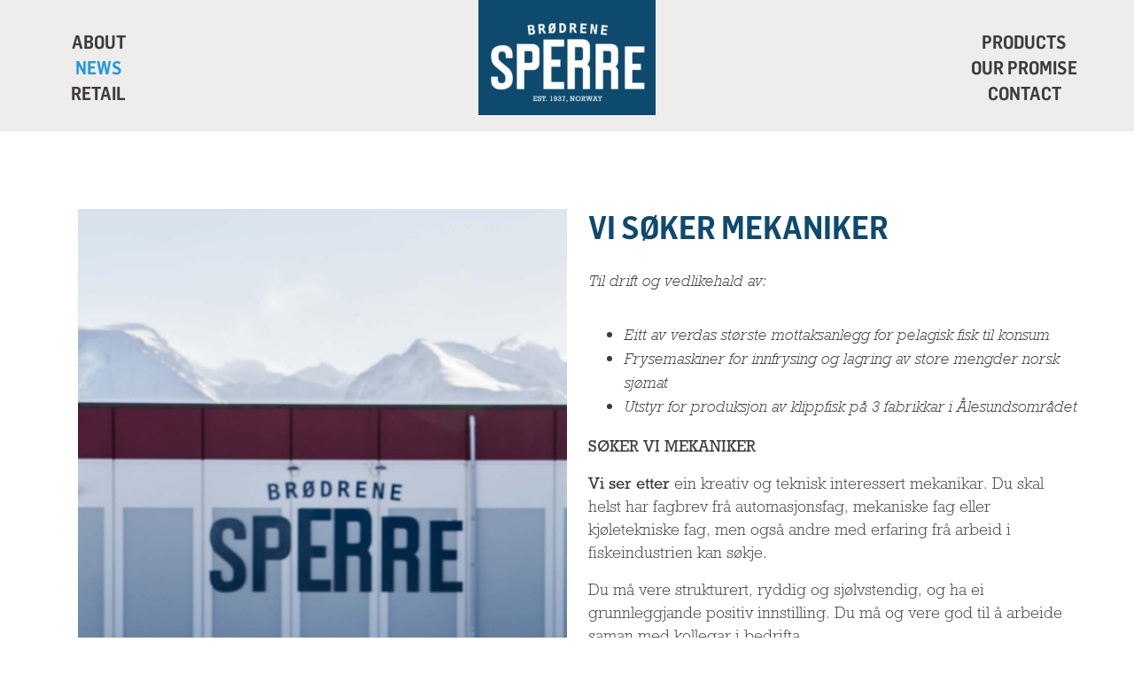

--- FILE ---
content_type: text/html; charset=UTF-8
request_url: https://www.sperrefish.com/news/vi-soker-mekaniker
body_size: 5970
content:




<!doctype html><html
prefix="og: http://ogp.me/ns#" xml:lang="en-gb" lang="en-gb" ><head><meta
name="viewport" content="width=device-width, initial-scale=1.0"><base
href="https://www.sperrefish.com/" /><meta
http-equiv="content-type" content="text/html; charset=utf-8" /><title>Vi søker mekaniker | Brødrene Sperre</title><meta
name="description" content="Vi søker etter mekaniker til drift og vedlikehold av våre tre produksjonsanlegg i Ålesundsområdet." /><meta
property="fb:app_id" content="https://www.facebook.com/brodrenesperre"><meta
property="og:url" content="https://www.sperrefish.com/news/vi-soker-mekaniker" /><meta
property="og:type" content="website" /><meta
property="og:title" content="Vi søker mekaniker | Brødrene Sperre" /><meta
property="og:image" content="/assets/media/Anlegg-Skip-og-Produksjon/35-BrSperre-Foto-PederOttoDybvik_2022-05-05-130852_rlco.jpg" /><meta
property="og:image:width" content="1200" /><meta
property="og:image:height" content="630" /><meta
property="og:description" content="Vi søker etter mekaniker til drift og vedlikehold av våre tre produksjonsanlegg i Ålesundsområdet." /><meta
property="og:site_name" content="Brødrene Sperre" /><meta
property="og:locale" content="nb" /><meta
name="twitter:card" content="summary_large_image" /><meta
name="twitter:url" content="https://www.sperrefish.com/news/vi-soker-mekaniker" /><meta
name="twitter:title" content="Vi søker mekaniker | Brødrene Sperre" /><meta
name="twitter:description" content="Vi søker etter mekaniker til drift og vedlikehold av våre tre produksjonsanlegg i Ålesundsområdet." /><meta
name="twitter:image" content="/assets/media/Anlegg-Skip-og-Produksjon/35-BrSperre-Foto-PederOttoDybvik_2022-05-05-130852_rlco.jpg" /><meta
name="robots" content="https://www.sperrefish.com/robots.txt" /><meta
name="msapplication-TileColor" content="#024f72"><meta
name="theme-color" content="#024f72"><link
rel="apple-touch-icon" sizes="180x180" href="https://www.sperrefish.com/assets/fav/apple-touch-icon.png"><link
rel="icon" type="image/png" sizes="32x32" href="https://www.sperrefish.com/assets/fav/favicon-32x32.png"><link
rel="icon" type="image/png" sizes="16x16" href="https://www.sperrefish.com/assets/fav/favicon-16x16.png"><link
rel="manifest" href="https://www.sperrefish.com/assets/fav/site.webmanifest"><link
rel="mask-icon" href="https://www.sperrefish.com/assets/fav/safari-pinned-tab.svg" color="#024f72"><link
type="text/plain" rel="author" content="https://www.sperrefish.com/humans.txt" /><link
rel="home" href="https://www.sperrefish.com/" /><link
rel="canonical" href="https://www.sperrefish.com/news/vi-soker-mekaniker"><link
rel="stylesheet" type="text/css" href="https://www.sperrefish.com/assets/css/main.css"><link
href='https://fonts.googleapis.com/css?family=Trirong:400,300,600,700,500,800' rel='stylesheet' type='text/css'> <script async src="https://www.googletagmanager.com/gtag/js?id=UA-18947496-1"></script> <script>window.dataLayer=window.dataLayer||[];function gtag(){dataLayer.push(arguments);}
gtag('js',new Date());gtag('config','UA-96398516-1');</script>  <script src="https://cdn.usefathom.com/script.js" data-site="BKDBAMRS" defer></script> 
</head><body
class="topp"><header
id="topp"><div
id="siteLogo">
<a
href="https://www.sperrefish.com/">
<span
class="visueltskjult">Go to startpage</span><figure>
<img
src="https://www.sperrefish.com/cpresources/c91a2c06/sperre_logo_rgb_white_png_english.png?v=1655759435"></figure>
</a></div><div
id="mobilTrigger">
<span></span><span></span><span></span></div><nav
data-komponent="navigasjon"><ul><li
class="menypunkt" data-typo="FlamaSemicondensed"><a
href="https://www.sperrefish.com/about">ABOUT</a></li><li
class="menypunkt aktiv" data-typo="FlamaSemicondensed"><a
href="https://www.sperrefish.com/news">NEWS</a></li><li
class="menypunkt" data-typo="FlamaSemicondensed"><a
href="https://www.sperrefish.com/retail">RETAIL</a></li></ul><ul><li
class="menypunkt" data-typo="FlamaSemicondensed"><a
class="" href="https://www.sperrefish.com/products">PRODUCTS</a><div
class="undermeny"><ul><li
class="Rockwell"><i><a
href="https://www.sperrefish.com/products/pelagic">Pelagic</a></i></li><li
class="Rockwell"><i><a
href="https://www.sperrefish.com/products/dried-salted">Dried salted</a></i></li><li
class="Rockwell"><i><a
href="https://www.sperrefish.com/products/frozen-at-sea">Frozen at sea</a></i></li><li
class="Rockwell"><i><a
href="https://www.sperrefish.com/products/roe">Roe</a></i></li></ul></div></li><li
class="menypunkt" data-typo="FlamaSemicondensed"><a
class="" href="https://www.sperrefish.com/our-promise">OUR PROMISE</a></li><li
class="menypunkt" data-typo="FlamaSemicondensed"><a
class="" href="https://www.sperrefish.com/contact">CONTACT</a></li></ul><div
id="undermeny-bunn" class=""></div></nav></header><main
id="main"><article
data-komponent="nyhetsartikkel"><figure>
<img
loading="lazy" src="/assets/media/Anlegg-Skip-og-Produksjon/_580x869_crop_center-center_82_line/35-BrSperre-Foto-PederOttoDybvik_2022-05-05-130852_rlco.jpg" srcset="/assets/media/Anlegg-Skip-og-Produksjon/_580x869_crop_center-center_82_line/35-BrSperre-Foto-PederOttoDybvik_2022-05-05-130852_rlco.jpg 580w, /assets/media/Anlegg-Skip-og-Produksjon/_1160x1739_crop_center-center_61_line/35-BrSperre-Foto-PederOttoDybvik_2022-05-05-130852_rlco.jpg 1600w" alt="35 Br Sperre Foto Peder Otto Dybvik"></figure><section><h1>VI SØKER MEKANIKER</h1><p><em>Til drift og vedlikehald av:</em></p><ul><li><em>Eitt av verdas største mottaksanlegg for pelagisk fisk til konsum</em></li><li><em>Frysemaskiner for innfrysing og lagring av store mengder norsk sjømat</em></li><li><em>Utstyr for produksjon av klippfisk på 3 fabrikkar i Ålesundsområdet</em></li></ul><p><strong>SØKER VI MEKANIKER</strong></p><p><strong>Vi ser etter</strong> ein kreativ og teknisk interessert mekanikar. Du skal helst har fagbrev frå automasjonsfag, mekaniske fag eller kjøletekniske fag, men også andre med erfaring frå arbeid i fiskeindustrien kan søkje.</p><p>Du må vere strukturert, ryddig og sjølvstendig, og ha ei grunnleggjande positiv innstilling. Du må og vere god til å arbeide saman med kollegar i bedrifta.</p><p><strong>ARBEIDSOPPGÅVER</strong></p><p>Dagleg drift og vedlikehald av produksjonsutstyr. Vi har eit stort tal med motorstyringar, ventilar, PLS-system og luftstyringar, som vil vere interessant for den rette medarbeidaren.</p><p>Du skal arbeide med feilsøking og reparasjon av teknisk utstyr, delta i planlegging og utføring av prosjekt, og arbeide med forbetringar og planmessig vedlikehald. Vidare skal du bidra til at bedrifta sine interne og eksterne krav til kvalitet blir etterlevd.</p><p>Vi forutset at du har god forståing for HMS, og at du set sikkerheit i arbeidet for deg og kollegaer høgt.</p><p><strong>Vi kan tilby</strong> arbeid i eit selskap som er opptatt av å ha moderne utstyr, stadig ser etter nye moglegheiter for utvikling, og er opptatt av berekraft og miljø. Arbeidet her, saman med oss, vil gi deg fagleg utfordring, dyktige kollegaer og konkurransedyktige vilkår.</p><p>For nærare opplysningar kan du ta kontakt med teknisk leiar, Vidar Flem, mob 918 51 286, <a
href="mailto:vidar@sperrefish.com">vidar@sperrefish.com</a> , eller dagleg leiar Inger-Marie Sperre, mob 924 03 932, <a
href="mailto:inger@sperrefish.com">inger@sperrefish.com</a>.</p><p><em>Brødrene Sperre AS er ein av landets største produsentar og eksportørar av sjømat. Vi produserer og sel klippfisk, pelagisk fisk og frosen kvitfisk til marknader over heile verda. Vi er stolte av å kunne sysselsette 150 årsverk i tilknyting til våre tre produksjonsanlegg i Ålesund kommune. Vi eksporterer og store delar av produksjonen frå dei andre selskapa i Sperrefish- konsernet; Vikomar AS, Hopen Fisk AS og Sevrin Tranvåg AS. Vår visjon er å vere førstevalet i hele verdikjeda, frå fisken svøm i havet til den ligg på tallerkenen.</em></p><p><strong>ENGLISH TEXT BELOW</strong></p><p>For operation and maintenance of:</p><ul><li>One of the world's largest pelagic processing facilities</li><li>Equipment for freezing and storing of large quantities of Norwegian seafood</li><li>Equipment for salted and dried fish (bacalhau) production at three production facilities in the Aalesund region.</li></ul><p><strong>WE ARE HIRING A MECHANIC</strong></p><p>We are looking for a creative and technical interested mechanic. Preferably, you have a certificate of apprenticeship from either automation, mechanical, or freezing and cooling disciplines. Lack of theoretical background may be compensated by previous work experience. We encourage all relevant people to apply for this position.<br
/></p><p>It is important that you are structured, able to work independently, and tidy, and that you have a positive attitude. You must also be able to work well and effectively together with your colleagues.</p><p><strong>WORK TASKS</strong></p><p>Daily operation and maintenance of production equipment in three different production facilities. We have a large number of motor controls, valves, PLC- and air control systems that will appeal to the right applicant.</p><p>Other work tasks will be troubleshooting and repair of technical equipment, participating in the planning and execution of projects, conducting scheduled maintenance, and identifying areas for improvements. You will also be responsible for securing that our company meets its internal and external requirements with regard to quality.</p><p>You must have a thorough understanding of the importance of HSE, and value the safety of your colleagues and yourself during work.</p><p><strong>We can offer</strong> work in a company with modern production equipment and machinery, that continuously looks for improvements and developments, and cares for the environment and sustainability.</p><p>For more information, please contact our technical manager Vidar Flem (phone +47 918 51 286, email <a
href="mailto:vidar@sperrefish.com">vidar@sperrefish.com</a>), or our managing director Inger-Marie Sperre (phone +47 924 03 932, email <a
href="mailto:inger@sperrefish.com">inger@sperrefish.com</a>).</p><p><em>Brødrene Sperre AS is one of the largest producers and exporters of wild-caught seafood in Norway. We sell dried and salted fish, pelagic fish, and frozen whitefish to markets all over the world and are proud to employ 150 people at our three production facilities in the Aalesund region. We also export large parts of the production from other companies in the Sperrefish group; Vikomar AS, Sevrin Tranvåg AS, and Hopen Fisk AS. Our vision is to be the first choice throughout the entire value chain on the fish’s journey from the ocean to the plate.</em></p></section></article><section
class="grey marg" data-komponent="artikler" id="volum-497611004"><h2>MORE NEWS</h2><article
title='Read the "Video: our new pelagic factory" article' >
<a
class="blokk-lenke" href="https://www.sperrefish.com/news/video-our-new-pelagic-factory"><span
class="visueltskjult">Continue reading "Video: our new pelagic factory"</span></a><figure>
<img
loading="lazy" src="/assets/media/Anlegg-Skip-og-Produksjon/_580x199_crop_center-center_82_line/a42a2aa6c7440291c38ba9adc5892a56.jpg" srcset="/assets/media/Anlegg-Skip-og-Produksjon/a42a2aa6c7440291c38ba9adc5892a56.jpg 1600w,/assets/media/Anlegg-Skip-og-Produksjon/_580x199_crop_center-center_82_line/a42a2aa6c7440291c38ba9adc5892a56.jpg 580w, /assets/media/Anlegg-Skip-og-Produksjon/_1160x398_crop_center-center_61_line/a42a2aa6c7440291c38ba9adc5892a56.jpg 1600w" alt="A42a2aa6c7440291c38ba9adc5892a56"></figure><div><h3>VIDEO: OUR NEW PELAGIC FACTORY</h3><p>After this week, more than 15 000 tonnes of mackerel have been produced at our new pelagic processing facility at Sperre.  To celebrate this milestone, we want to show you a video…</p></div></article><article
title='Read the "New pelagic factory ready for mackerel season" article' >
<a
class="blokk-lenke" href="https://www.sperrefish.com/news/new-pelagic-factory-ready-for-mackerel-season"><span
class="visueltskjult">Continue reading "New pelagic factory ready for mackerel season"</span></a><figure>
<img
loading="lazy" src="/assets/media/Anlegg-Skip-og-Produksjon/_580x435_crop_center-center_82_line/048731097de322302aff7e52151c991d.jpg" srcset="/assets/media/Anlegg-Skip-og-Produksjon/_580x435_crop_center-center_82_line/048731097de322302aff7e52151c991d.jpg 580w, /assets/media/Anlegg-Skip-og-Produksjon/_1160x870_crop_center-center_61_line/048731097de322302aff7e52151c991d.jpg 1600w" alt="048731097de322302aff7e52151c991d"></figure><div><h3>NEW PELAGIC FACTORY READY FOR MACKEREL SEASON</h3><p>The new pelagic factory was finished on schedule in time for the upcoming mackerel season.</p></div></article><article
title='Read the "Nytt produkt til forbrukermarkedet" article' >
<a
class="blokk-lenke" href="https://www.sperrefish.com/news/nytt-produkt-til-forbrukermarkedet"><span
class="visueltskjult">Continue reading "Nytt produkt til forbrukermarkedet"</span></a><figure>
<img
loading="lazy" src="/assets/media/Anlegg-Skip-og-Produksjon/_580x387_crop_center-center_82_line/358873fad4914931314b94f2036b503a.jpg" srcset="/assets/media/Anlegg-Skip-og-Produksjon/358873fad4914931314b94f2036b503a.jpg 1024w,/assets/media/Anlegg-Skip-og-Produksjon/_580x387_crop_center-center_82_line/358873fad4914931314b94f2036b503a.jpg 580w, " alt="358873fad4914931314b94f2036b503a"></figure><div><h3>NYTT PRODUKT TIL FORBRUKERMARKEDET</h3><p>Vi lanserer et nytt produkt til forbrukermarkekdet;  Norsk villfanget kveite.</p></div></article></section></main><footer><header
data-komponent="tekst-og-bilde"><div
data-layout="bak"><figure>
<img
loading="lazy" src="/assets/media/Anlegg-Skip-og-Produksjon/_200x68_crop_center-center_82_line/fc1da7257992fc36032e11db3df7a664_XL.jpg" srcset="/assets/media/Anlegg-Skip-og-Produksjon/fc1da7257992fc36032e11db3df7a664_XL.jpg 1600w,/assets/media/Anlegg-Skip-og-Produksjon/_200x68_crop_center-center_82_line/fc1da7257992fc36032e11db3df7a664_XL.jpg 200w, /assets/media/Anlegg-Skip-og-Produksjon/_580x199_crop_center-center_82_line/fc1da7257992fc36032e11db3df7a664_XL.jpg 580w, /assets/media/Anlegg-Skip-og-Produksjon/_1160x398_crop_center-center_61_line/fc1da7257992fc36032e11db3df7a664_XL.jpg 1160w" alt="Fc1da7257992fc36032e11db3df7a664 XL"></figure><div
data-typo="sentrert"><h2 data-typo="sans-serif">FRESH FROM THE COLD WATERS OF THE NORTH</h2></div></div></header><section
class="blue"><figure>
<img
loading="lazy" src="https://www.sperrefish.com/cpresources/c91a2c06/sperre_logo_rgb_white_png_english.png?v=1655759435" alt="Brødrene Sperre"></figure><div
data-typo="FlamaSemicondensed">
BRØDRENE SPERRE AS<br
/>
6057 ELLINGSØY<br
/>
NORWAY</div></section></footer><script>/* Variabler og konstanter */	
	const menyPunkter = document.querySelectorAll('.menypunkt');
	const navigasjon = document.getElementById('topp');
	const mobilTrigger = document.getElementById('mobilTrigger');
	const main = document.getElementById('main');


	/* Sjekk om undermeny skal åpnes */
	function undermenyKontroller() {
		let aktivHarUndermeny = document.querySelector('.menypunkt.aktiv .undermeny');
		let harUndermeny = document.querySelector('.fokus .undermeny');

		if(harUndermeny || aktivHarUndermeny){
			document.getElementById('undermeny-bunn').classList.add('synlig');
		}else{
			document.getElementById('undermeny-bunn').classList.remove('synlig');
		}

	}

	/* Sjekk om nettleser bredde er større enn 768px og at mobil meny 
	er aktivisert - i såfall ta bort 'mobil-meny-aktiv'-flagget fra <body>  */
	function nettleserDimensjonEndring(){
		let skjermBredde = document.documentElement.clientWidth;
		let erMobilMenyAktiv = document.body.classList.contains('mobil-meny-aktiv');

		if(skjermBredde > 768 && erMobilMenyAktiv){
			document.body.classList.remove('mobil-meny-aktiv');
		}
	}

	/* Hvis menypunktet har undermeny, vis denne også*/
	function menyKontroller(e){
		
		let element = e.target;
		let underMenyElement = element.querySelector('.undermeny');
		let erMobilMenyAktiv = document.body.classList.contains('mobil-meny-aktiv');
		let aktivMeny = document.querySelector('.menypunkt.aktiv');

		document.querySelectorAll('.fokus').forEach(function(fokusElement){
			fokusElement.classList.remove('fokus');
		});

		element.classList.add('fokus');

		document.querySelectorAll('.visUnderMeny').forEach(function(fokusElement){
			if(fokusElement != element){
				fokusElement.classList.remove('visUnderMeny');
			}
			if(!underMenyElement && aktivMeny){
				let aktivUnderMeny = aktivMeny.querySelector('.undermeny');
				if(aktivUnderMeny){
					aktivUnderMeny.classList.add('visUnderMeny');
				}
			}
		});		


		if(underMenyElement && !erMobilMenyAktiv && !underMenyElement.classList.contains('visUnderMeny')){			
			underMenyElement.classList.add('visUnderMeny');
		}

		undermenyKontroller();
		nettleserDimensjonEndring();
	}


	/* Hvis menyen åpne på mobil sett 'mobil-meny-aktiv' i <body> */
	function mobilMenyStyring(e){
		document.body.classList.toggle('mobil-meny-aktiv');

	}

	function fokuserMeny(){
		let scrollPosisjon = document.documentElement.scrollTop;
		if(scrollPosisjon > 24){
			document.body.classList.remove('topp')
		}else{
			document.body.classList.add('topp')
		}
	}

	/* Handlingsutløsere */	
	menyPunkter.forEach(function(element){
		element.addEventListener('mouseenter', menyKontroller);
	});

	navigasjon.addEventListener('mouseleave', undermenyKontroller);
	mobilTrigger.addEventListener('click', mobilMenyStyring);

	document.addEventListener("scroll", fokuserMeny);

	/* Initsiere */
	undermenyKontroller();
function lastAsynkrontInnhold(e){
	const volum = "volum-"+e.target.dataset.volum;
	const lastAsynkrontInnhold = document.getElementById(volum).querySelectorAll('.asynkront-innhold');
	const volumIndex = document.getElementById(volum).querySelectorAll('article').length;
	const interval = e.target.dataset.volum;

	lastAsynkrontInnhold.forEach(function(el, index){
		if(interval >= index){
			el.classList.remove('asynkront-innhold');
		}
	});

	if(lastAsynkrontInnhold.length < interval){
		e.target.classList.add('visueltskjult');
	}
}

const lasteKnapp = document.getElementById('last-asynkront-innhold');

if(lasteKnapp){
	lasteKnapp.addEventListener('click',lastAsynkrontInnhold);
};</script></body></html>


    

--- FILE ---
content_type: text/css; charset=utf-8
request_url: https://www.sperrefish.com/assets/css/main.css
body_size: 4331
content:
:root{--azureblue:#2dbad3;--lightblue:#2698de;--blue:#0d4a6e;--grey:#F5F3F2;--darkgrey:#3c3c3b}main{position:relative;display:block}section{display:flex;flex-direction:column;justify-content:center;align-items:center}figure,figure img,section{width:100%}p{margin-top:unset;margin-bottom:1rem}a{color:var(--lightblue);text-decoration:none;font-weight:400;background-color:transparent}a:focus,a:hover{color:var(--blue);text-decoration:underline}a.blokk-lenke{position:absolute;width:100%;height:100%;z-index:2}.grey,.white{background-repeat:repeat}.white{background:#fff;background-image:url(../../assets/ui/bg_white.png)}.grey{background:var(--grey);background-image:url(../../assets/ui/bg_grey.png)}.blue{background:var(--blue);color:#fff}.marg{padding-top:5.5rem;padding-bottom:5.5rem}.asynkront-innhold{display:none!important;opacity:1}.visueltskjult{position:absolute;clip:rect(1px 1px 1px 1px);clip:rect(1px,1px,1px,1px);-webkit-clip-path:inset(0 0 99.9% 99.9%);clip-path:inset(0 0 99.9% 99.9%);overflow:hidden;height:1px;width:1px;padding:0;border:0;top:50%}@font-face{font-family:"Rockwell";src:url(../fonts/rockwell/woff/Rockwell-Light.woff)format("woff"),url(../fonts/rockwell/woff/Rockwell-Light.woff2)format("woff2");font-display:swap;font-weight:300;font-style:normal}@font-face{font-family:"Rockwell";src:url(../fonts/rockwell/woff/Rockwell-Light-Italic.woff)format("woff"),url(../fonts/rockwell/woff/Rockwell-Light-Italic.woff2)format("woff2");font-display:swap;font-weight:300;font-style:italic}@font-face{font-family:"Rockwell";src:url(../fonts/rockwell/woff/Rockwell-Regular.woff)format("woff"),url(../fonts/rockwell/woff/Rockwell-Regular.woff2)format("woff2");font-display:swap;font-weight:400;font-style:normal}@font-face{font-family:"Rockwell";src:url(../fonts/rockwell/woff/Rockwell-Bold.woff)format("woff"),url(../fonts/rockwell/woff/Rockwell-Bold.woff2)format("woff2");font-display:swap;font-weight:700;font-style:normal}@font-face{font-family:"FlamaSemicondensed";src:url(../fonts/flama-semicondensed/woff/FlamaSemicondensed-Semibold.woff)format("woff"),url(../fonts/flama-semicondensed/woff/FlamaSemicondensed-Semibold.woff2)format("woff2");font-display:swap;font-weight:600;font-style:normal}html{font-size:100%;line-height:1.15;-webkit-text-size-adjust:100%}body{font-size:1.0125rem;line-height:1.45;font-weight:300;color:var(--darkgrey)}h1,h2,h3,h4,h5,h6{font-family:"FlamaSemicondensed","San Francisco",-apple-system,BlinkMacSystemFont,"Helvetica Neue",helvetica,"Segoe UI","Roboto","Oxygen","Ubuntu","Cantarell","Fira Sans","Droid Sans",sans-serif;margin-top:unset!important;margin-bottom:.75rem;font-size:1.6rem;line-height:1.2;color:var(--blue)}.FlamaSemicondensed,[data-typo=FlamaSemicondensed]{font-family:"FlamaSemicondensed"}.Rockwell,[data-typo=Rockwell],body{font-family:"Rockwell","Trirong",Georgia,Times,"Times New Roman",serif}.sans-serif,[data-typo=sans-serif]{font-family:"San Francisco",-apple-system,BlinkMacSystemFont,"Helvetica Neue",helvetica,"Segoe UI","Roboto","Oxygen","Ubuntu","Cantarell","Fira Sans","Droid Sans",sans-serif}.tittel,[data-typo=tittel]{font-size:2.5rem;line-height:1}.overskrift,[data-typo=overskrift]{font-size:1.6rem;line-height:1.2}.tekst,[data-typo=tekst]{font-size:1.0125rem;line-height:1.45}.fet,[data-typo=fet]{font-weight:700}@media only screen and (min-width:768px){body{font-size:1.125rem;line-height:1.45}.tittel,[data-typo=tittel]{font-size:3.5rem}.overskrift,[data-typo=overskrift],h1,h2,h3,h4,h5,h6{font-size:2rem;line-height:1.2}.tekst,[data-typo=tekst]{font-size:1.125rem;line-height:1.45}}.sentrert-tekst,[data-typo=sentrert]{text-align:center}body{margin:0}h1{font-size:2em;margin:.67em 0}hr{box-sizing:content-box;height:0;overflow:visible}code,kbd,pre,samp{font-family:monospace,monospace;font-size:1em}abbr[title]{border-bottom:none;-webkit-text-decoration:underline dotted;text-decoration:underline dotted}b,strong{font-weight:bolder}small{font-size:80%}sub,sup{font-size:75%;line-height:0;position:relative;vertical-align:baseline}sub{bottom:-.25em}sup{top:-.5em}img{border-style:none}button,input,optgroup,select,textarea{font-family:inherit;font-size:100%;line-height:1.15;margin:0}button,input{overflow:visible}button,select{text-transform:none}[type=button],[type=reset],[type=submit],button{-webkit-appearance:button}[type=button]::-moz-focus-inner,[type=reset]::-moz-focus-inner,[type=submit]::-moz-focus-inner,button::-moz-focus-inner{border-style:none;padding:0}[type=button]:-moz-focusring,[type=reset]:-moz-focusring,[type=submit]:-moz-focusring,button:-moz-focusring{outline:1px dotted ButtonText}fieldset{padding:.35em .75em .625em}legend{color:inherit;display:table;max-width:100%;white-space:normal}progress{vertical-align:baseline}textarea{overflow:auto}[type=checkbox],[type=radio],legend{box-sizing:border-box;padding:0}[type=number]::-webkit-inner-spin-button,[type=number]::-webkit-outer-spin-button{height:auto}[type=search]{-webkit-appearance:textfield;outline-offset:-2px}[type=search]::-webkit-search-decoration{-webkit-appearance:none}::-webkit-file-upload-button{-webkit-appearance:button;font:inherit}details{display:block}summary{display:list-item}.mobil-meny-aktiv [data-komponent=navigasjon] #undermeny-bunn.synlig,[hidden],template{display:none}figure{margin:0;line-height:0}body>header~main{padding-top:6.75rem}#topp{z-index:2;position:fixed;background-color:#efedeb;width:100%;display:flex;justify-content:flex-start;transition:height 250ms ease;height:5.5rem}.topp #topp{height:6.75rem}#siteLogo{position:relative;z-index:2;padding-top:.5rem;background-color:var(--blue);margin:0 auto;margin-bottom:1rem}.mobil-meny-aktiv #siteLogo{transform:translateX(calc((50vw - 5.25rem)*-1))}#siteLogo figure{width:100%;max-width:5.5rem;transition:max-width 250ms ease}.topp #siteLogo figure{max-width:7.75rem}#topp #mobilTrigger{position:absolute;display:block;width:3rem;height:3rem;top:2rem;left:2rem;z-index:3}.mobil-meny-aktiv #topp #mobilTrigger{transform:translateX(calc(100vw - 6rem)) scale(.7)}#topp #mobilTrigger span{display:block;width:80%;height:4px;background-color:var(--blue)}#topp #mobilTrigger span:first-child{margin-bottom:.375rem;transition:transform 100ms ease}#topp #mobilTrigger span:nth-child(2){transition:opacity 100ms ease}#topp #mobilTrigger span:last-child{margin-top:.375rem;transition:transform 100ms ease}.mobil-meny-aktiv #topp #mobilTrigger span:first-child{transform:rotate(-45deg) translateY(.45rem) translateX(-.45rem)}.mobil-meny-aktiv #topp #mobilTrigger span:last-child{transform:rotate(45deg) translateY(-.45rem) translateX(-.45rem)}.mobil-meny-aktiv #topp #mobilTrigger span:nth-child(2){opacity:0}[data-komponent=navigasjon]{position:absolute;display:flex;z-index:1;width:100%;flex-direction:column;background-color:var(--blue);max-width:12.5rem;margin:unset;min-height:100vh;justify-content:flex-start;padding:4rem 1rem 1rem;margin-left:-100vw;transition:margin-left 100ms ease,padding-top 100ms ease}.topp [data-komponent=navigasjon]{padding-top:5.5rem}.mobil-meny-aktiv [data-komponent=navigasjon]{margin-left:0}[data-komponent=navigasjon] ul{display:flex;flex-direction:column;list-style:none;padding-left:1rem}[data-komponent=navigasjon] li{line-height:1.78;font-size:1.125rem}[data-komponent=navigasjon] ul>li>a{font-size:1.125rem;color:#fff;transition:color 200ms ease}[data-komponent=navigasjon] ul>li>a:focus,[data-komponent=navigasjon] ul>li>a:hover{text-decoration:none;color:var(--lightblue)}[data-komponent=navigasjon] ul li ul li a{font-weight:300;color:#fff;transition:color 200ms ease}[data-komponent=navigasjon] ul li ul li a:focus,[data-komponent=navigasjon] ul li ul li a:hover{color:var(--lightblue);text-decoration:none}[data-komponent=navigasjon] ul li ul li.aktiv a{color:var(--lightblue)}[data-komponent=navigasjon] #undermeny-bunn{position:absolute;z-index:1;width:100%;height:4rem;left:0;top:7.75rem;display:block;overflow:hidden;transition:top 250ms ease}.topp #undermeny-bunn{top:9.25rem}[data-komponent=navigasjon] #undermeny-bunn::after{content:"";display:block;position:relative;width:inherit;height:inherit;background-color:var(--blue);transform:translateY(-4rem);transition:transform 125ms ease}[data-komponent=navigasjon] #undermeny-bunn.synlig::after{transform:translateY(0)}@media only screen and (min-width:768px){body>header~main{padding-top:7.75rem}#topp{z-index:2;position:fixed;background-color:#efedeb;width:100%;display:flex;justify-content:center;height:7.75rem}.topp #topp{height:9.25rem}#siteLogo{position:absolute;background-color:var(--blue);margin:0 auto}.mobil-meny-aktiv #siteLogo{transform:translateX(0) scale(1)}#siteLogo figure{width:100%;max-width:9.5rem}.topp #siteLogo figure{max-width:12.5rem}#topp #mobilTrigger{position:absolute;display:none;width:3rem;height:3rem;z-index:3}#topp #mobilTrigger span{display:block;width:80%;height:4px;background-color:var(--blue)}#topp #mobilTrigger span:first-child{margin-bottom:.375rem;transition:transform 100ms ease}#topp #mobilTrigger span:nth-child(2){transition:opacity 100ms ease}#topp #mobilTrigger span:last-child{margin-top:.375rem;transition:transform 100ms ease}.mobil-meny-aktiv #topp #mobilTrigger span:first-child{transform:rotate(-45deg) translateY(.45rem) translateX(-.45rem)}.mobil-meny-aktiv #topp #mobilTrigger span:last-child{transform:rotate(45deg) translateY(-.45rem) translateX(-.45rem)}.mobil-meny-aktiv #topp #mobilTrigger span:nth-child(2){opacity:0}[data-komponent=navigasjon]{position:unset;width:100%;margin:0 auto;justify-content:space-between;flex-direction:row;flex-wrap:wrap;padding-top:1rem;background-color:unset;min-height:unset;max-width:58.75rem}.topp [data-komponent=navigasjon]{padding:1rem}.mobil-meny-aktiv [data-komponent=navigasjon]{margin:0 auto}[data-komponent=navigasjon] ul:not([data-komponent=navigasjon] ul ul){display:flex;flex-direction:row;list-style:none;margin:0;padding:0;width:calc(50% - 7.75rem)}[data-komponent=navigasjon] ul{z-index:2}[data-komponent=navigasjon] li{line-height:1.45}[data-komponent=navigasjon] ul>li>a{color:var(--darkgrey);font-size:.875rem;height:100%;width:100%;display:flex;justify-content:center;align-items:center}[data-komponent=navigasjon] li.aktiv>a{color:var(--lightblue)}[data-komponent=navigasjon] ul>li:not([data-komponent=navigasjon] ul ul>li){height:6.25rem;display:flex;flex-direction:row;justify-content:space-around;align-items:center;width:100%;transition:height 250ms ease}.topp [data-komponent=navigasjon] ul>li:not(.topp [data-komponent=navigasjon] ul ul>li){height:7.75rem}[data-komponent=navigasjon] ul li div{position:absolute;width:100%;top:7.75rem;left:0;height:4rem;display:none;transition:top 250ms ease}.topp [data-komponent=navigasjon] ul li div{top:9.25rem}[data-komponent=navigasjon] ul li div.visUnderMeny{display:block}[data-komponent=navigasjon] ul li div.visUnderMeny ul.skygge{display:none}[data-komponent=navigasjon] ul li ul{display:flex;flex-direction:row;justify-content:center;align-items:center;height:inherit;list-style:none}[data-komponent=navigasjon] ul li ul li{margin:0 2rem}}@media only screen and (min-width:960px){body>header~main{padding-top:9.25rem}[data-komponent=navigasjon] ul>li>a{font-size:1.125rem}}@media only screen and (min-width:1200px){[data-komponent=navigasjon]{max-width:72rem}[data-komponent=navigasjon] ul>li>a{font-size:1.25rem}}[data-komponent=tekst-og-bilde],[data-komponent=tekst-og-bilde] [data-layout=bak] figure{position:relative}[data-komponent=tekst-og-bilde] [data-layout=tekst] h2,[data-komponent=tekst-og-bilde] [data-layout=tekst] p [data-komponent=tekst-og-bilde] h1,[data-komponent=tekst-og-bilde] h2,[data-komponent=tekst-og-bilde] h3,[data-komponent=tekst-og-bilde] p{width:100%;max-width:calc(100% - 4rem)!important;margin-left:auto;margin-right:auto}[data-komponent=tekst-og-bilde] video{width:calc(100% - 4rem);margin:0 auto;max-width:72rem;aspect-ratio:16/9}[data-komponent=tekst-og-bilde] [data-layout=bak]{width:100%;position:relative;display:flex;flex-direction:column;justify-content:center;align-items:center}[data-komponent=tekst-og-bilde] [data-layout=bak]>div{position:relative;background-color:rgba(255,255,255,.75);padding:4rem 2rem;width:calc(100% - 4rem);max-width:32rem;margin:0 auto}[data-komponent=tekst-og-bilde] [data-layout=bak]>div p{max-width:100%}[data-komponent=tekst-og-bilde] [data-layout=venstre]{display:flex;flex-direction:column;width:100%;max-width:28.75rem;-moz-column-gap:2rem;column-gap:2rem;margin-bottom:2.5rem}[data-komponent=tekst-og-bilde] [data-layout=venstre] figure{position:relative;max-width:calc(100% - 4rem);margin:0 auto;margin-bottom:1.25rem}[data-komponent=nyhetsartikkel] figure,[data-komponent=nyhetsartikkel] video,[data-komponent=nyhetsartikkel]>section,[data-komponent=tekst-og-bilde] [data-layout=venstre]>div{position:relative;max-width:100%}[data-komponent=tekst-og-bilde] [data-layout=venstre]>div h2{margin-bottom:.625rem}[data-komponent=tekst-og-bilde] p:last-child{margin-bottom:0}[data-komponent=tekst-og-bilde] [data-layout=karusell]{position:relative;list-style:none;width:100%;padding:0;margin:0;height:34.36324vw;overflow:hidden}[data-komponent=tekst-og-bilde] [data-layout=karusell] li{position:absolute;width:100%;opacity:0;transition:opacity 750ms ease}@media only screen and (min-width:460px){[data-komponent=tekst-og-bilde] [data-layout=tekst] h2,[data-komponent=tekst-og-bilde] [data-layout=tekst] p,[data-komponent=tekst-og-bilde]>h1,[data-komponent=tekst-og-bilde]>h2,[data-komponent=tekst-og-bilde]>h3,[data-komponent=tekst-og-bilde]>p{max-width:28.75rem!important}}@media only screen and (min-width:768px){[data-komponent=tekst-og-bilde] [data-layout=tekst]>h1,[data-komponent=tekst-og-bilde] [data-layout=tekst]>h2,[data-komponent=tekst-og-bilde] [data-layout=tekst]>h3,[data-komponent=tekst-og-bilde] [data-layout=tekst]>p,[data-komponent=tekst-og-bilde]>h1,[data-komponent=tekst-og-bilde]>h2,[data-komponent=tekst-og-bilde]>h3,[data-komponent=tekst-og-bilde]>p{max-width:37.5rem!important}[data-komponent=tekst-og-bilde] [data-layout=tekst] h2{margin-bottom:.625rem}[data-komponent=tekst-og-bilde] [data-layout=venstre]{max-width:48rem;-moz-column-gap:2rem;column-gap:2rem;flex-direction:row}[data-komponent=tekst-og-bilde] [data-layout=venstre] figure,[data-komponent=tekst-og-bilde] [data-layout=venstre]>div{max-width:calc(50% - 1.5rem)}[data-komponent=tekst-og-bilde] [data-layout=bak]{flex-direction:column;justify-content:center;align-items:center}[data-komponent=tekst-og-bilde] [data-layout=bak]>div{max-width:40rem;position:absolute;padding:2rem 4rem}}@media only screen and (min-width:960px){[data-komponent=tekst-og-bilde] [data-layout=venstre]{max-width:58.75rem;-moz-column-gap:2.5rem;column-gap:2.5rem}}@media only screen and (min-width:1080px){[data-komponent=tekst-og-bilde] [data-layout=bak]>div{position:absolute;padding:4rem 6rem}}@media only screen and (min-width:1200px){[data-komponent=tekst-og-bilde] [data-layout=venstre]{max-width:72rem;-moz-column-gap:3rem;column-gap:3rem}}[data-komponent=lister] [data-layout=grid] li p,[data-komponent=nyhetsartikkel] h1,[data-komponent=nyhetsartikkel] h2,[data-komponent=nyhetsartikkel] h3,[data-komponent=nyhetsartikkel] p{width:100%}[data-komponent=artikler] article,[data-komponent=nyhetsartikkel]{display:flex;flex-direction:column;margin:0 auto;width:100%;max-width:calc(100% - 4rem)}[data-komponent=nyhetsartikkel]{-moz-column-gap:2rem;column-gap:2rem;padding-bottom:5.5rem;padding-top:5.5rem}[data-komponent=nyhetsartikkel] figure{margin:0 auto;margin-bottom:2rem}[data-komponent=nyhetsartikkel]>section{justify-content:flex-start}@media only screen and (min-width:460px){[data-komponent=nyhetsartikkel] figure,[data-komponent=nyhetsartikkel] h1,[data-komponent=nyhetsartikkel] h2,[data-komponent=nyhetsartikkel] h3,[data-komponent=nyhetsartikkel] p,[data-komponent=nyhetsartikkel] video{width:100%;max-width:28.75rem}}@media only screen and (min-width:768px){[data-komponent=nyhetsartikkel] h1,[data-komponent=nyhetsartikkel] h2,[data-komponent=nyhetsartikkel] h3,[data-komponent=nyhetsartikkel] p{width:100%;max-width:37.5rem}[data-komponent=nyhetsartikkel]{width:100%;max-width:48rem;flex-direction:row;align-items:flex-start}[data-komponent=nyhetsartikkel] figure,[data-komponent=nyhetsartikkel] video,[data-komponent=nyhetsartikkel]>section{max-width:calc(50% - 1.5rem)}}@media only screen and (min-width:960px){[data-komponent=nyhetsartikkel]{max-width:58.75rem;-moz-column-gap:2.5rem;column-gap:2.5rem}}@media only screen and (min-width:1200px){[data-komponent=nyhetsartikkel]{max-width:72rem;-moz-column-gap:3rem;column-gap:3rem}}[data-komponent=artikler] article{position:relative;margin-bottom:2.5rem;opacity:1;transition:opacity 200ms ease}[data-komponent=artikler] h2+article{margin-top:1rem}[data-komponent=lister] [data-komponent=artikler] h2{margin-bottom:.5rem}[data-komponent=artikler] article figure{width:100%;height:18.75rem;overflow:hidden}[data-komponent=artikler] article figure img{width:100%;height:100%;-o-object-fit:cover;object-fit:cover;-o-object-position:50% 50%;object-position:50% 50%}[data-komponent=artikler] article div{background-color:#fff;padding:1.5rem;transition:background 200ms ease,color 200ms ease}@media only screen and (min-width:460px){[data-komponent=artikler] article{max-width:28.75rem}[data-komponent=artikler] article div{padding:2.5rem}}@media only screen and (min-width:768px){[data-komponent=artikler] article{flex-direction:row;max-width:48rem}[data-komponent=artikler] article div,[data-komponent=artikler] article figure{position:relative;width:50%}[data-komponent=artikler] article figure{height:21.25rem;width:27.5rem}}@media only screen and (min-width:960px){[data-komponent=artikler] article{max-width:60rem}[data-komponent=artikler] article figure{min-height:17.75rem;height:19.5rem}}[data-komponent=artikler] article:focus div,[data-komponent=artikler] article:hover div{background-color:var(--blue);color:#fff}[data-komponent=artikler] article:focus div h3,[data-komponent=artikler] article:hover div h3{color:#fff}[data-komponent=lister]{width:100%;margin:0 auto}[data-komponent=lister]>div~[data-layout=grid]{margin-top:1.5rem}[data-komponent=lister] [data-layout=grid],[data-komponent=lister] [data-layout=lenkegrid],[data-komponent=lister] ul{list-style:none;margin:0;padding:0;display:flex;flex-wrap:wrap;flex-direction:row;width:100%;max-width:28.75rem}[data-komponent=lister] [data-layout=lenkegrid]{max-width:48rem;justify-content:space-between;grid-gap:2.5rem}[data-komponent=lister] [data-layout=grid] li,[data-komponent=lister] [data-layout=lenkegrid] li{width:100%;padding-top:1.5rem;padding-bottom:1.5rem;display:flex;flex-direction:row;align-items:center}[data-komponent=lister] [data-layout=lenkegrid] li{position:relative;background-color:var(--blue);max-width:70%;height:12.5rem;padding:0;justify-content:center;margin:0 auto}[data-komponent=lister] [data-layout=lenkegrid] li:hover{opacity:.7}[data-komponent=lister] [data-layout=lenkegrid] li h3{color:#fff;padding-left:3rem;padding-right:3rem;margin:0}[data-komponent=lister] [data-layout=grid] li p:last-child{margin-bottom:unset}[data-komponent=lister] [data-layout=tall-rad]{padding-top:1.5rem;padding-bottom:1.5rem}[data-komponent=lister] [data-layout=tall-rad] li{padding:.5rem 5rem;border-right:none;width:100%}[data-komponent=lister] [data-layout=tall-rad] li:last-child{border-right:none}[data-komponent=lister] [data-layout=tall-rad] li h2{font-size:4.5rem;line-height:1.2;color:var(--azureblue);margin-bottom:.25rem}[data-komponent=lister] [data-layout=tall-rad] li p{font-size:1.25rem}[data-komponent=lister].white .grey,[data-komponent=lister].white .grey article{background-color:#fff;background-image:url(../../assets/ui/bg_white.png)}[data-komponent=lister].white .grey article>div{background-color:var(--grey);background-image:url(../../assets/ui/bg_grey.png)}[data-komponent=lister].white .grey article:focus>div,[data-komponent=lister].white .grey article:hover>div{background-color:var(--blue)!important;background-image:none}[data-komponent=pakke],[data-komponent=produkter] li{width:100%;display:flex;flex-direction:column;margin-left:auto;margin-right:auto}[data-komponent=produkter] li{flex-wrap:wrap;max-width:calc(100% - 4rem)}[data-komponent=produkter] h2{text-align:center;padding:.75rem 1.5rem;background-color:var(--blue);color:#fff;display:inline-block;margin-bottom:4.5rem}[data-komponent=produkter] h3{display:block;width:100%;border-bottom:2px dotted #3c3c3c;padding-top:.5rem;padding-bottom:.5rem;margin-bottom:2rem}[data-komponent=produkter] div{margin-bottom:3rem}[data-komponent=produkter] li>div,[data-komponent=produkter] li>figure{width:100%}[data-komponent=produkter] li>figure{margin-bottom:4rem}[data-komponent=pakke]{margin-bottom:3rem;border:2px dotted #3c3c3c}[data-komponent=pakke]:first-of-type{margin-top:2rem}[data-komponent=pakke]:last-of-type{margin-bottom:6rem}[data-komponent=produkter] [data-komponent=pakke] figure{width:100%;border-top:2px dotted #3c3c3c}[data-komponent=pakke] div,footer section{display:flex;flex-direction:column;align-items:center;padding-bottom:2rem}[data-komponent=pakke] div{width:40%;text-align:center;padding-top:2rem}@media only screen and (min-width:460px){[data-komponent=produkter]{max-width:26.75rem}[data-komponent=pakke]{flex-direction:row}[data-komponent=produkter] [data-komponent=pakke] figure{width:60%;border-top:none;border-left:2px dotted #3c3c3c}}@media only screen and (min-width:768px){[data-komponent=lister]{width:100%;max-width:100%}[data-komponent=lister] [data-layout=grid],[data-komponent=lister] ul{flex-wrap:wrap;flex-direction:row;width:100%;max-width:28.75rem}[data-komponent=lister] [data-layout=lenkegrid] li{flex-direction:column;align-items:center}[data-komponent=lister] [data-layout=grid] li{width:100%;max-width:calc(50% - 1.5rem);flex-direction:column;align-items:center}[data-komponent=lister] [data-layout=lenkegrid] li{position:relative;background-color:var(--blue);width:100%;max-width:calc(50% - 1.25rem);height:12.5rem;padding:0;justify-content:center}[data-komponent=lister] [data-layout=grid] li p{width:70%}[data-komponent=produkter] li{flex-direction:row}[data-komponent=produkter] h2{text-align:unset}[data-komponent=produkter] li>div,[data-komponent=produkter] li>figure{width:50%}[data-komponent=pakke]{width:90%;flex-direction:row;margin-left:unset;margin-right:unset}[data-komponent=lister] [data-layout=tall-rad] li{padding:.5rem 5rem;border-right:dotted 2px var(--azureblue);width:unset}[data-komponent=lister] [data-layout=tall-rad]{flex-wrap:nowrap;max-width:unset}}@media only screen and (min-width:960px){[data-komponent=lister] [data-layout=grid],[data-komponent=lister] ul{max-width:58.75rem}[data-komponent=lister] [data-layout=tall-rad]{flex-wrap:wrap}}@media only screen and (min-width:1200px){[data-komponent=lister] [data-layout=grid],[data-komponent=lister] ul{max-width:72rem}}[data-komponent=lister] h2{margin-bottom:2.5rem}[data-komponent=lister] [data-komponent=ansatte]{display:flex;flex-direction:row;flex-wrap:wrap;justify-content:center}[data-komponent=lister] [data-komponent=ansatte] li{width:100%;max-width:100%;margin-bottom:3.5rem}[data-komponent=lister] [data-komponent=ansatte] li figure{width:9rem;padding-bottom:1.5rem;margin:0 auto}[data-komponent=lister] [data-komponent=ansatte] li>div>div{min-height:3.25rem;display:flex;flex-direction:column;justify-content:flex-start}[data-komponent=lister] [data-komponent=ansatte] li div>h3{color:#3c3c3b;margin-bottom:unset}[data-komponent=lister] [data-komponent=ansatte] li div>a{font-weight:300;font-style:italic}@media only screen and (min-width:460px){[data-komponent=lister] [data-komponent=ansatte] li{max-width:50%}}@media only screen and (min-width:768px){[data-komponent=lister] [data-komponent=ansatte] li{max-width:33%}}@media only screen and (min-width:1200px){[data-komponent=lister] [data-komponent=ansatte] li{max-width:25%}}[data-komponent=footer]{width:100%}footer [data-komponent=tekst-og-bilde] [data-layout=bak]>div{background-color:unset;position:absolute!important}footer h1,footer h2,footer h3,footer p{max-width:100%!important}footer h2{font-size:1.5rem;letter-spacing:1.5px;color:#fff;text-shadow:2px 2px 6px rgba(0,0,0,.6)!important}footer section{position:relative;padding-top:1.25rem}footer section figure{max-width:8rem;padding:1rem}footer section div{text-align:center;border-left:none;padding-left:unset;letter-spacing:1px}footer section figure img{width:100%;height:100%}@media only screen and (min-width:460px){footer h2{font-size:2rem}footer section figure{max-width:12rem}}@media only screen and (min-width:768px){footer h2{font-size:4.5rem}footer section{flex-direction:row}footer section figure{max-width:10rem}footer section div{padding-left:1.5rem;text-align:unset;border-left:1px solid #fff}}